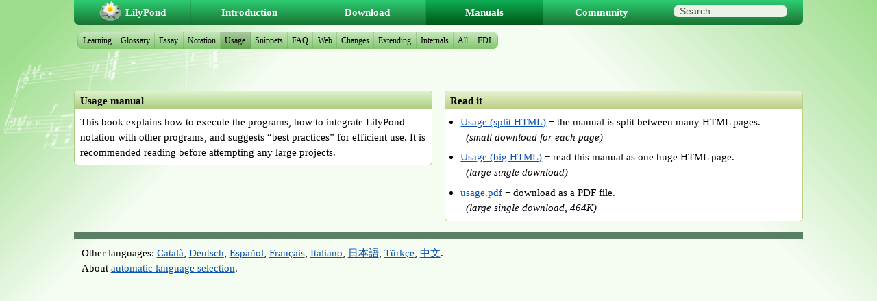

--- FILE ---
content_type: text/html; charset=utf-8
request_url: https://lilypond.org/doc/v2.25/Documentation/web/usage
body_size: 2445
content:
<!DOCTYPE html PUBLIC "-//W3C//DTD HTML 4.01 Transitional//EN" "http://www.w3.org/TR/html4/loose.dtd">
<html>
<!-- Created by GNU Texinfo 6.8, https://www.gnu.org/software/texinfo/ -->
<head>
<meta http-equiv="Content-Type" content="text/html; charset=utf-8">
<!-- Copyright © 2003-2023 by the authors.

This file documents the LilyPond website.

Permission is granted to copy, distribute and/or modify this
document under the terms of the GNU Free Documentation License,
Version 1.1 or any later version published by the Free Software
Foundation; with no Invariant Sections.  A copy of the license is
included in the section entitled "GNU Free Documentation
License". -->
<title>Usage (LilyPond &ndash; Music notation for everyone)</title>

<meta name="description" content="Usage (LilyPond &ndash; Music notation for everyone)">
<meta name="keywords" content="Usage (LilyPond &ndash; Music notation for everyone)">
<meta name="resource-type" content="document">
<meta name="distribution" content="global">
<meta name="Generator" content="texi2any">
<meta name="viewport" content="width=device-width,initial-scale=1">

<link href="index#top" rel="start" title="LilyPond &ndash; Music notation for everyone">
<link href="web_toc#SEC_Contents" rel="contents" title="Table of Contents">
<link href="manuals" rel="up" title="Manuals">
<link href="snippets" rel="next" title="Snippets">
<link href="notation" rel="prev" title="Notation">
<style type="text/css">
<!--
a.copiable-anchor {visibility: hidden; text-decoration: none; line-height: 0em}
a.summary-letter {text-decoration: none}
blockquote.indentedblock {margin-right: 0em}
div.display {margin-left: 3.2em}
div.example {margin-left: 3.2em}
kbd {font-style: oblique}
pre.display {font-family: inherit}
pre.format {font-family: inherit}
pre.menu-comment {font-family: serif}
pre.menu-preformatted {font-family: serif}
span.nolinebreak {white-space: nowrap}
span.roman {font-family: initial; font-weight: normal}
span.sansserif {font-family: sans-serif; font-weight: normal}
span:hover a.copiable-anchor {visibility: visible}
ul.no-bullet {list-style: none}
-->
</style>
<link rel="stylesheet" type="text/css" href="../css/lilypond-website.css">


</head>

<body lang="en" class="web">
<div id="main">
<div class="unnumberedsec" id="usage">
<hr>
<span id="Usage"></span><h3 class="unnumberedsec">Usage</h3>

<div class="column-left-top">
<span id="Usage-manual"></span><h4 class="subheading">Usage manual</h4>

<p>This book explains how to execute the programs, how to integrate
LilyPond notation with other programs, and suggests &ldquo;best
practices&rdquo; for efficient use.  It is recommended reading before
attempting any large projects.
</p>

</div>

<div class="column-right-bottom">

<span id="Read-it-4"></span><h4 class="subheading">Read it</h4>


<div class="keep-bullets">
<ul>
<li> <a href="../usage/index">Usage (split HTML)</a> −
  the manual is split between many HTML pages.
  <br>&nbsp;&nbsp;<em>(small download for each page)</em>

</li><li> <a href="../usage-big-page">Usage (big HTML)</a> −
  read this manual as one huge HTML page.
  <br>&nbsp;&nbsp;<em>(large single download<!-- file-size:, href="../usage-big-page"-->)</em>

</li><li> <a href="../usage.pdf">usage.pdf</a> −
  download as a PDF file.
  <br>&nbsp;&nbsp;<em>(large single download, 464K)</em>

</li></ul>


</div>




</div>


</div>
<hr>

<div id="footer">
<p id="languages">
Other languages: <a href="usage.ca.html">Català</a>, <a href="usage.de.html">Deutsch</a>, <a href="usage.es.html">Español</a>, <a href="usage.fr.html">Français</a>, <a href="usage.it.html">Italiano</a>, <a href="usage.ja.html">日本語</a>, <a href="usage.tr.html">Türkçe</a>, <a href="usage.zh.html">中文</a>.
<br>
About <a href="http://www.lilypond.org/misc/browser-language">automatic language selection</a>.
</p>
</div>
<!-- FOOTER -->
</div>

<div id="tocframe">

<div class="contents">

<ul class="no-bullet">
  <li><a id="toc-LilyPond" href="index">LilyPond</a></li>
  <li><a id="toc-Introduction" href="introduction">Introduction</a>
  <ul class="no-bullet">
    <li><a id="toc-Features" href="features">Features</a></li>
    <li><a id="toc-Examples" href="examples">Examples</a></li>
    <li><a id="toc-Freedom" href="freedom">Freedom</a></li>
    <li><a id="toc-Background" href="background">Background</a></li>
    <li><a id="toc-Productions" href="productions">Productions</a></li>
    <li><a id="toc-Reviews" href="reviews">Reviews</a></li>
    <li><a id="toc-Text-input" href="text-input">Text input</a></li>
    <li><a id="toc-Easier-editing" href="easier-editing">Easier editing</a></li>
  </ul></li>
  <li><a id="toc-Download" href="download">Download</a>
  <ul class="no-bullet">
    <li><a id="toc-Source" href="source">Source</a></li>
    <li><a id="toc-Old-downloads" href="old-downloads">Old downloads</a></li>
    <li><a id="toc-GPL" href="gpl">GPL</a></li>
  </ul></li>
  <li class="toc_current"><a id="toc-Manuals" href="manuals">Manuals</a>
  <ul class="no-bullet">
    <li><a id="toc-Learning" href="learning">Learning</a></li>
    <li><a id="toc-Glossary" href="glossary">Glossary</a></li>
    <li><a id="toc-Essay" href="essay">Essay</a></li>
    <li><a id="toc-Notation" href="notation">Notation</a></li>
    <li class="toc_current"><a id="toc-Usage" href="usage">Usage</a></li>
    <li><a id="toc-Snippets" href="snippets">Snippets</a></li>
    <li><a id="toc-FAQ" href="faq">FAQ</a></li>
    <li><a id="toc-Web" href="web">Web</a></li>
    <li><a id="toc-Changes" href="changes">Changes</a></li>
    <li><a id="toc-Extending" href="extending">Extending</a></li>
    <li><a id="toc-Internals" href="internals">Internals</a></li>
    <li><a id="toc-All" href="all">All</a></li>
    <li><a id="toc-FDL" href="fdl">FDL</a></li>
  </ul></li>
  <li><a id="toc-Community" href="community">Community</a>
  <ul class="no-bullet">
    <li><a id="toc-Contact" href="contact">Contact</a></li>
    <li><a id="toc-Tiny-examples" href="tiny-examples">Tiny examples</a></li>
    <li><a id="toc-Bug-reports" href="bug-reports">Bug reports</a></li>
    <li><a id="toc-Help-us" href="help-us">Help us</a></li>
    <li><a id="toc-Sponsoring" href="sponsoring">Sponsoring</a></li>
    <li><a id="toc-Development" href="development">Development</a></li>
    <li><a id="toc-Google-Summer-of-Code" href="google-summer-of-code">Google Summer of Code</a></li>
    <li><a id="toc-Authors" href="authors">Authors</a></li>
    <li><a id="toc-Publications" href="publications">Publications</a></li>
    <li><a id="toc-News" href="news">News</a></li>
    <li><a id="toc-Attic" href="attic">Attic</a></li>
  </ul></li>
</ul>
</div>

<!--
    Translation of GIT committish: FILL-IN-HEAD-COMMITTISH

    When revising a translation, copy the HEAD committish of the
    version that you are working on.  For details, see the Contributors'
    Guide, node Updating translation committishes.
-->

<form action="https://www.google.com/search"
      method="get"
      name="search"
      onSubmit="search.q.value='site:lilypond.org ' + search.brute_query.value"
      onMouseMove="search.q.value='site:lilypond.org ' + search.brute_query.value"
      onKeyUp="search.q.value='site:lilypond.org ' + search.brute_query.value">
  <input type="hidden" name="btnG" value="Google Search">
  <input type="text" name="brute_query" onfocus="this.value=''" value="Search">
  <input type="hidden" name="q" value="">
</form>

</div>

</body>
</html>


--- FILE ---
content_type: text/css
request_url: https://lilypond.org/doc/v2.25/Documentation/css/lilypond-website.css
body_size: 2827
content:
/* Generic elements */

html {
  padding: 0;
  margin: 0;
}

body {
  position: absolute;
  top: 0;
  left: 0.5%;
  right: 0.5%;
  width: 99%;
  min-width: 42em;
  max-width: 70em;
  font-size: 0.95em;
  line-height: 1.5;
  text-align: justify;
  padding: 0;
  margin: 0 auto;
  /* fallback for IE8 which doesn't support multiple backgrounds */
  background: url(../pictures/background-top-left.png) no-repeat top left;
  background-color: rgb(245, 252, 242);
  background-image: url(../pictures/background-top-right.png),
    url(../pictures/background-top-left.png);
  background-position: top right, top left;
  background-repeat: no-repeat, no-repeat;
}

hr {
  display: none;
}

p {
  margin: 0.5em;
}

h1 {
  display: none;
  clear: both;
}
h2, h3, h4, h5 {
  margin: 1em 10px;
  clear: both;
}

dt {
  margin: 0.5em;
}

li {
  margin-right: 1em;
}

a img {
  border: 0;
}

/* Hyperlinks */

/* no dotted line around clicked tabs */
a:focus {
  outline-style: none;
}

a:link {
  color: #0c51ab;
}

a:visited {
  color: #804f01;
}

a:hover {
  color: #0105ad;
}

/* Table of Contents */
/* first level toc (unnumbered) */
div#tocframe {
  position: absolute;
  top: 0;
  left: 0;
  right: 0;
  background: rgb(35, 155, 80);
  background: linear-gradient(to top,
    rgb(25, 115, 50),
    rgb(45, 205, 115));
  max-width: 70em;
  font-size: 1em;
  line-height: 1;
  padding: 0;
  border-bottom-left-radius: 7px;
  border-bottom-right-radius: 7px;
  margin: 0;
}

#tocframe a {
  color: #fff;
  text-decoration: none;
}

#tocframe ul {
  list-style-type: none;
  padding: 0;
  margin: 0;
}

#tocframe ul:first-child > li:first-child a {
  border-bottom-left-radius: 7px;
}

#tocframe ul:first-child > li:first-child a::before {
  background: url(../pictures/lily-home-32x32.png) no-repeat scroll 0% 40% transparent;
  content: "";
  padding: 16px 0px 16px 38px;
}

#tocframe ul:first-child > li:last-child {
  border-bottom-right-radius: 7px;
}

#tocframe li {
  display: inline;
  padding: 0;
  margin: 0;
}

/* search box */
#tocframe form {
  float: left;
  width: 16%;
  font-size: 1em;
  padding: 0.5em 0.8%;
  margin: 0 0 0 1%;
}

#tocframe form input {
  display: block;
  float: left;
  width: 92%;
  font-size: 0.9em;
  color: rgb(85, 85, 85);
  background: rgb(235, 242, 232);
  padding: 0.1em 0.1em 0.1em 0.6em;
  border: 0;
  margin: 0;
  border-radius: 7px;
}

#tocframe form input[type="hidden"] {
  position: relative;
  height: 0;
  overflow: hidden;
  padding: 0;
  margin: 0;
}

#tocframe li a {
  float: left;
  width: 16%;
  text-align: center;
  font-weight: bold;
  padding: 0.68em 0;
  margin: 0;
  border-right: 1px solid rgba(25, 100, 40, 0.25);
}

#tocframe li a:hover {
  background: rgb(45, 165, 90);
  background: linear-gradient(to top,
    rgb(35, 125, 60),
    rgb(55, 215, 125));
}

#tocframe li.toc_current > a,
#tocframe li.toc_current > a:hover {
  background: rgb(0, 120, 30);
  background: linear-gradient(to top,
    rgb(0, 85, 20),
    rgb(15, 175, 85));
  color: #fff;
}

/* second level toc (unnumberedsec) */
#tocframe ul ul {
  display: none;
}
#tocframe ul li.toc_current > ul {
  display: block;
  position: absolute;
  top: 3.8em;
  left: 0.5%;
  right: 0.5%;
  font-size: 0.82em;
  padding: 0;
  margin: 0;
}

#tocframe ul ul li {
  display: inline;
  padding: 0;
  margin: 0;
}

#tocframe ul ul li:first-child a {
  border-top-left-radius: 7px;
  border-bottom-left-radius: 7px;
  border-left: 1px solid rgba(85, 130, 70, 0.25);
}

#tocframe ul ul li:last-child a {
  border-top-right-radius: 7px;
  border-bottom-right-radius: 7px;
}

#tocframe ul ul li a {
  float: left;
  width: auto;
  background: rgb(165, 215, 150);
  background: linear-gradient(to top,
    rgb(130, 200, 110),
    rgb(200, 230, 190));
  line-height: 2;
  color: #000;
  text-decoration: none;
  text-indent: 0;
  font-weight: normal;
  padding: 0 0.5em;
  margin: 0;
  border-right: 1px solid rgba(85, 130, 70, 0.25);
}

#tocframe ul ul li a:hover {
  background: rgb(175, 225, 160);
  background: linear-gradient(to top,
    rgb(140, 210, 120),
    rgb(210, 240, 200));
}

#tocframe ul ul li.toc_current > a,
#tocframe ul ul li.toc_current > a:hover {
  background: rgb(135, 185, 120);
  background: linear-gradient(to top,
    rgb(100, 170, 80),
    rgb(170, 200, 160));
  color: #000;
}

/* Divs */
div#main {
  position: relative;
  /* this value may need to be adjusted */
  top: 7.7em;
  left: 0;
  right: 0;
  width: 100%;
  max-width: 70em;
  margin: 0 auto;
  /* Necessary to stretch over floated content;
   * will cause scrollbars to appear for content
   * that is wider than the width of this div.
   *
   * FIXME: This breaks Konqueror 3 and 4.
   */
  overflow: auto;
}

#main > a:first-child {
  position: absolute;
  top: -10em;
}

div#pageHeader {
  width: 100%;
  height: 10em;
  padding-top: 2em;
  border: solid #ddd;
  border-width: 0;
  margin: 0 0 1.4em 0;
}

#pageHeader .heading {
  font-size: 4em;
  text-align: left;
  padding: 0;
  margin: 0 0 0 340px;
}

#pageHeader p {
  font-size: 1.2em;
  font-style: italic;
  text-align: left;
  padding: 0;
  margin: 0 0 0 340px;
}

div#lilylogo {
  position: absolute;
  top: 0;
  left: 0;
}

div#cmws {
  position: absolute;
  top: 0;
  left: 50%;
}

div#quickSummary {
  text-align: left;
  margin: 3em 14em 25px 0;
  font-size: 1.25em;
}

#quickSummary p {
  padding: 0.5em;
  margin: 0;
}

#homepage-main {
  padding: 0;
  margin: 0 14em 1em 0;
}

#homepage-example-image-wrapper {
  padding: 3em 0em 1.5em;
}

.example-image-wrapper {
  padding: 2em 0em 0.5em;
}

.example-image-wrapper img {
  padding: 0em 0em 1em;
}

/* .news-item is styled below with columns */

.testimonial-item {
  /* Not sure how to style the testimonials */
  clear: both;
  margin: 2em 0;
}

.testimonial-item .subsubheading {
  text-align: left;
  padding: 0 0 0 0.5em;
}

.testimonial-item img.float-left,
.testimonial-item img.float-right {
  margin: 1em 1em 2em;
}

.testimonial-item p {
  padding: 0 0.5em;
}

#homepage-sidebar {
  position: absolute;
  top: 0;
  right: 0;
  width: 12em;
  text-align: left;
  /* negate the top-margin of the first .subheading */
  margin-top: -0.5em;
}

#homepage-sidebar .subheading {
  font-size: 1em;
  background: #5b7f64;
  color: #fff;
  padding: 0.2em 0.5em 0.1em 0.7em;
  margin: 0.5em 0 0.7em;
  border-radius: 5px;
}

#homepage-sidebar p,
#pondingsText {
  padding: 0em 0.5em 0.5em;
  margin: 0;
}

div#footer {
  clear: both;
  width: 100%;
  border-top: 10px solid #5b7f64;
}

p#languages {
  padding: 0.7em;
  margin: 0;
  text-align: left;
}

h2.unnumbered, h3.unnumberedsec, h4.unnumberedsubsec {
  position: relative;
  height: 0;
  text-indent: -999em;
  padding: 0;
  margin: 0;
  overflow: hidden;
}

table {
  text-align: left;
  padding: 0 0 0 0.5em;
  border-left: 3px solid #5b7f64;
  margin: 1em 0 0 1em;
}

table td {
  padding: 0.4em;
}

table a {
  text-align: left;
}

.verbatim {
  margin: 10px;
}

.float-left {
  float: left;
}

.float-center {
  text-align: center;
  display: block;
  margin: 0 auto;
}

.float-right {
  float: right;
}

img.float-left,
img.float-right {
  background: #fff;
  padding: 1em;
  border: 1px solid #bbb;
  margin: 0.1em 0.5em;
}

div.float-left a.clickable,
div.float-right a.clickable {
  text-decoration: overline;
  margin-left: 1em;
}

div.float-center a.clickable {
  text-decoration: overline;
}

.clear-both {
  clear: both;
}

.align-right {
  text-align: right;
}

.heading-center {
  text-align: center;
  width: 75%;
  margin: 0 auto;
}

.heading-center h3.heading {
  padding: 0.25em 0;
  margin: 0;
}

/* Columns */

/* color1 */
.column-center-top {
  float: left;
  width: 99.5%;
  text-align: left;
  border: 1px solid #9ccc7c;
  margin: 1em auto;
}

.column-center-middle-color2,
.column-center-middle-color3,
.news-item {
  clear: both;
  float: left;
  width: 99.5%;
  text-align: left;
  margin: 1em auto;
}

.column-left-top {
  float: left;
  width: 49%;
  margin: 1em 0;
}

.column-left-bottom {
  clear: both;
  float: left;
  width: 49%;
  margin: 1em 0;
}

.column-right-top {
  float: right;
  width: 49%;
  margin: 1em 0;
}

.column-right-bottom {
  float: right;
  width: 49%;
  margin: 1em 0;
}

/* color2 */
.column-left-top,
.column-left-bottom,
.column-center-middle-color2,
.news-item {
  border: 1px solid #adce82;
}

/* color3 */
.column-right-top,
.column-right-bottom,
.column-center-middle-color3 {
  border: 1px solid #bdd088;
}

/* color4 */
.column-center-bottom {
  clear: both;
  float: left;
  width: 99.5%;
  text-align: center;
  border: 1px solid #ccd38f;
  margin: 1em auto 0;
}

.column-center-top,
.column-center-middle-color2,
.column-center-middle-color3,
.column-center-bottom,
.column-left-top,
.column-left-bottom,
.column-right-top,
.column-right-bottom,
.news-item {
  background: #fff;
  border-radius: 5px;
}

/* color1 */
.column-center-top h4.subheading {
  background: #9ccc7c;
  background: linear-gradient(to top,
    rgb(140, 210, 118),
    rgb(212, 242, 201));
  text-align: left;
  border-bottom: 1px solid #9ccc7c;
}

/* color2 */
.column-left-top h4.subheading,
.column-left-bottom h4.subheading,
.column-center-middle-color2 h4.subheading,
.news-item h4.subheading {
  background: #adce82;
  background: linear-gradient(to top,
    rgb(173, 206, 130),
    rgb(221, 243, 204));
  border-bottom: 1px solid #adce82;
}

.news-item h4.subheading {
  font-size: 1em;
}

/* color3 */
.column-right-top h4.subheading,
.column-right-bottom h4.subheading,
.column-center-middle-color3 h4.subheading {
  background: #bdd088;
  background: linear-gradient(to top,
    rgb(189, 208, 136),
    rgb(231, 243, 207));
  border-bottom: 1px solid #bdd088;
}

/* color4 */
.column-center-bottom h4.subheading {
  background: #ccd38f;
  background: linear-gradient(to top,
    rgb(204, 211, 143),
    rgb(237, 244, 208));
  text-align: left;
  border-bottom: 1px solid #ccd38f;
}

.column-center-top h4.subheading,
.column-center-middle-color2 h4.subheading,
.column-center-middle-color3 h4.subheading,
.column-center-bottom h4.subheading,
.column-left-top h4.subheading,
.column-left-bottom h4.subheading,
.column-right-top h4.subheading,
.column-right-bottom h4.subheading,
.news-item h4.subheading {
  text-align: left;
  padding: 3px 0.5em 0;
  margin: 0;
  border-top-left-radius: 5px;
  border-top-right-radius: 5px;
}

.column-center-top h4.subsubheading,
.column-center-middle-color2 h4.subsubheading,
.column-center-middle-color3 h4.subsubheading,
.column-center-bottom h4.subsubheading,
.column-left-top h4.subsubheading,
.column-left-bottom h4.subsubheading,
.column-right-top h4.subsubheading,
.column-right-bottom h4.subsubheading {
  text-align: left;
  padding: 0.5em 0.5em 0;
  margin: 0 0 0.5em 0;
}

/* Used for google summer of code project ideas, for example. */
.bigger-subsubheadings h4.subsubheading {
  font-size: 1.17em;
  margin: 1.5em 0 0.5em 0;
}

.column-center-top ul,
.column-center-middle-color2 ul,
.column-center-middle-color3 ul,
.column-center-bottom ul,
.column-left-top ul,
.column-left-bottom ul,
.column-right-top ul,
.column-right-bottom ul {
  list-style-type: none;
  padding: 0;
  margin: 0.5em 0;
}

.column-center-top li,
.column-center-middle-color2 li,
.column-center-middle-color3 li,
.column-center-bottom li,
.column-left-top li,
.column-left-bottom li,
.column-right-top li,
.column-right-bottom li {
  text-align: left;
  padding: 0 0.5em 0;
  margin: 0 0 0.5em 0;
}

.column-center-top p,
.column-center-middle-color2 p,
.column-center-middle-color3 p,
.column-center-bottom p,
.column-left-top p,
.column-left-bottom p,
.column-right-top p,
.column-right-bottom p {
  text-align: left;
}

.column-center-top img.float-left,
.column-center-top img.float-right,
.column-center-middle-color2 img.float-left,
.column-center-middle-color2 img.float-right,
.column-center-middle-color3 img.float-left,
.column-center-middle-color3 img.float-right,
.column-center-bottom img.float-left,
.column-center-bottom img.float-right,
.column-left-top img.float-left,
.column-left-top img.float-right,
.column-left-bottom img.float-left,
.column-left-bottom img.float-right,
.column-right-top img.float-left,
.column-right-top img.float-right,
.column-right-bottom img.float-left,
.column-right-bottom img.float-right {
  margin: 0.5em;
}

.keep-bullets ul {
  list-style-type: disc;
  padding: 0;
  margin: 0.5em 1.5em;
}

.keep-bullets li {
  padding: 0;
}

.normal-table table {
  padding : 0em;
  border-left: 2px;
  margin: 0em;
  width: 75%;
}

.normal-table table td {
  padding: 0em 1em;
  text-indent: -1em;
  vertical-align: top;
}

.normal-table table a {
}

.normal-table p {
  line-height: 0.8;
}

pre.example, pre.example-preformatted {
  position: relative;
  left: -2.5em;
  text-align: left;
}

.h-scroll-auto {
  position: relative;
  left: 1em;
  overflow: auto;
}

.warning,
.contactBox {
  background: #eef;
  text-align: left;
  margin: 1em;
  padding: 0;
  border: 1px solid rgb(160, 160, 175);
  border-radius: 5px;
}

.contactBox {
  float: left;
}

.warning p,
.contactBox p {
  padding: 0.5em;
  margin: 0;
}

.menu, .section-toc {
  display: none;
}

.help {
  background: #f77;
  color: black;
  text-align: center;
  font-weight: bold;
  width: 75%;
  padding: 1em;
  border: 10px dotted green;
  margin: 1em auto;
}

.legal {
  font-size: 0.6em;
}

.link-headings a {
  font-weight: bold;
}

.detail {
  font-size: 0.8em;
}

.detail a {
  font-weight: normal;
}
